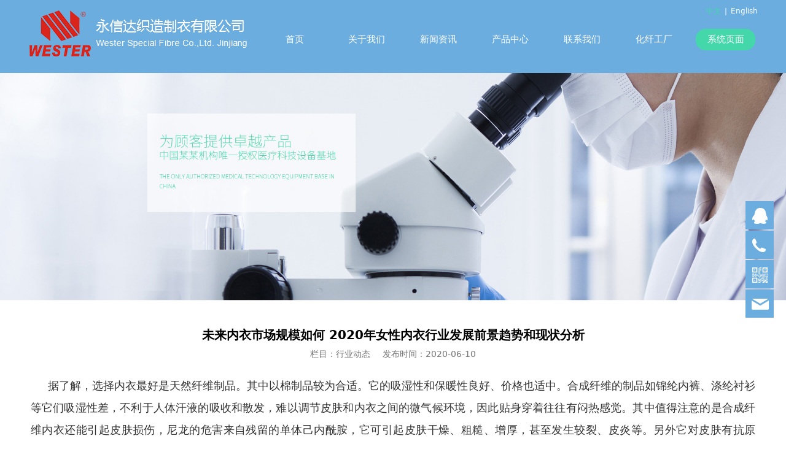

--- FILE ---
content_type: text/html; charset=UTF-8
request_url: http://www.wester-ks.com/article-33007-34810.html
body_size: 10691
content:
<!DOCTYPE HTML>
<html>
<head>
<title>晋江市永信达织造制衣有限公司</title>
<meta charset="utf-8">
<meta http-equiv="X-UA-Compatible" content="IE=edge">
<meta name="viewport" content="width=device-width, initial-scale=1">
<meta content="yes" name="apple-mobile-web-app-capable">
<meta content="yes" name="apple-touch-fullscreen">
<meta content="永信达织造" name="keywords">
<meta content="晋江市永信达织造制衣有限公司创办于1989年，占地7万多平方米，是一家专业从事内衣织带研发、设计、生产和销售的外商独资企业。公司引进专业技术人员，配备完善的检测化验设备，建立起了一套科学现代化管理体系，月产量可达4000万米。
我们通过了ISO9001：2008国际质量认证体系，并获得了Oeko-Tex Standard 100证书。公司秉承“品质第一，诚信务实，合作共赢”的经营理念，一如既往地为广大客户提供优质的产品和服务。" name="description">
<meta content="initial-scale=1.0, minimum-scale=1.0, maximum-scale=2.0, user-scalable=no, width=device-width" name="viewport" />
<meta name="author" content="厦门三五互联信息有限公司,https://www.35.com/">
<link rel="icon" href="/favicon.ico" type="image/x-icon" /><link rel="stylesheet" href="/template/css/fontawesome/css/font-awesome.css">
<link rel="stylesheet" href="/template/css/global.css">
<link rel="stylesheet" href="/template/css/widget.css">
<link rel="stylesheet" href="/template/css/variousComponents.css">
<link rel="stylesheet" href="/template/css/images.css">
<link rel="stylesheet" href="/template/74/css/theme.css">
<link rel="stylesheet" href="/template/74/css/color_0.css">
<script src="/template/js/jquery-3.6.0.min.js"></script>
<!--[if !IE]><!-->
<script src="/template/js/base.js"></script>
<!--<![endif]-->
<!--[if gte IE 9]>
<script src="/template/js/base.js"></script>
<![endif]-->
<!--[if lt IE 9]>
      <link rel="stylesheet" href="/template/74/css/fontawesome/css/font-awesome-ie7.min.css">
      <script src="/template/js/selectivizr.js"></script>
      <script src="//cdn.bootcss.com/html5shiv/3.7.2/html5shiv.min.js"></script>
      <script src="//cdn.bootcss.com/respond.js/1.4.2/respond.min.js"></script>
      <script src="//cdn.bootcss.com/modernizr/2.8.2/modernizr.min.js"></script>
    <![endif]-->
<link href="/public/naples/plugins/lightbox/css/lightbox.min.css" rel="stylesheet">
<link rel="stylesheet" href="/template/banner/css/swiper.min.css">
<script src="/template/banner/js/swiper.min.js"></script> <script src="/template/js/jquery.SuperSlide.js"></script>
<script src="/template/js/common.js?1"></script>
<script src="/template/74/js/theme.js"></script>
<!-- feib -->
<script type="text/javascript" src="/public/naples/plugins/layer/layer.js"></script>
<script type="text/javascript" src="/forum/language.js?lanno=cn&_csrf=db1cOWkxyZb%2FAfFuuoezdFMvA6chiyX825Pl3oQ8meu4mFgzOr27cuqI54x2lRJ4ziD5YkC1za%2FiZNHmUA"></script>
<script type="text/javascript" src="/forum/ajax-url.js?lanno=cn&_csrf=db1cOWkxyZb%2FAfFuuoezdFMvA6chiyX825Pl3oQ8meu4mFgzOr27cuqI54x2lRJ4ziD5YkC1za%2FiZNHmUA"></script>
<!-- plugins -->
<script type="text/javascript" src="/public/naples/plugins/jQuery.formsValidation.js"></script>
<script type="text/javascript" src="/public/naples/plugins/jQuery.nodeCommon.js"></script>
<script type="text/javascript" src="/public/naples/plugins/extend.js"></script>
<link rel="stylesheet" href="/template/css/animate.min.css">
<script src="/template/js/animate.min.js"></script> 
<script type="text/javascript" src="/template/js/components.js"></script>
<script type="text/javascript" src="/public/naples/js/jquery.menu_style.js"></script>
<script type="text/javascript" src="/public/naples/js/jquery.init.js"></script>
<link rel="stylesheet" href="/template/css/jquery.mCustomScrollbar.css">
<script src="/template/js/jquery.mCustomScrollbar.concat.min.js"></script>
<script type="text/javascript">
$(function(){
    dataAnimate();
    (function($,lanno){
        if(lanno === "" || lanno === "default"){
            return '';
        }

        $(".w-languege").each(function(){
            $(this).find("a").each(function(){
                if($(this).data("lanno") === lanno){
                    $(this).addClass("cur");
                }else{
                    if($(this).hasClass("cur")){
                        $(this).removeClass("cur");
                    }
                }
            });
        });
        
        $('.w-languege-dropDown').each(function(){
            let lanTitle = $(this).find('.select-lang .cur').html();
            $(this).find('.cur-lang span').html(lanTitle);
        });

    })(jQuery,"cn");
});
</script>
<style type="text/css">
.w-logo-img img {
    max-height: 150px;
    max-width: 140%;
}
</style>

<script>
(function(){
    var bp = document.createElement('script');
    var curProtocol = window.location.protocol.split(':')[0];
    if (curProtocol === 'https') {
        bp.src = 'https://zz.bdstatic.com/linksubmit/push.js';        
    }
    else {
        bp.src = 'http://push.zhanzhang.baidu.com/push.js';
    }
    var s = document.getElementsByTagName("script")[0];
    s.parentNode.insertBefore(bp, s);
})();
</script></head>
<body>
<script>var page = {pageId:33007};</script>
<div class="height0"><audio autoplay="autoplay" loop="loop" src="/home/d/a/ty10k8/resource/2022/02/15/620b5d932c8a1.doc"></audio></div><script type="text/javascript">
$(function(){
   document.addEventListener('DOMContentLoaded', function () {
    function audioAutoPlay() {
        var audio = document.getElementsByTagName('audio');
            audio[0].play();
        document.addEventListener("WeixinJSBridgeReady", function () {
            audio[0].play();
        }, false);
    }
    audioAutoPlay();
  });
  document.addEventListener('touchstart', function () {
      function audioAutoPlay() {
          var audio = document.getElementsByTagName('audio');
              audio[0].play();
      }
      audioAutoPlay();
  });
})
</script><script>var pages = [{"id":"2763","name":"\u9996\u9875","url":"\/index.html"},{"id":"2768","name":"\u5728\u7ebf\u7559\u8a00","url":"\/page-2768.html"},{"id":"2812","name":"\u516c\u53f8\u7b80\u4ecb","url":"\/page-2812.html"},{"id":"2767","name":"\u5173\u4e8e\u6211\u4eec","url":"\/page-2767.html"},{"id":"2788","name":"\u4eba\u624d\u62db\u8058","url":"\/page-2788.html"},{"id":"2813","name":"\u4f01\u4e1a\u8363\u8a89","url":"\/page-2813.html"},{"id":"2764","name":"\u65b0\u95fb\u8d44\u8baf","url":"\/list-2764.html"},{"id":"2814","name":"\u529e\u516c\u73af\u5883","url":"\/page-2814.html"},{"id":"2817","name":"\u7814\u53d1\u4e2d\u5fc3","url":"\/page-2817.html"},{"id":"2765","name":"\u4ea7\u54c1\u4e2d\u5fc3","url":"\/cate-2765.html"},{"id":"2816","name":"\u751f\u4ea7\u8f66\u95f4","url":"\/page-2816.html"},{"id":"2766","name":"\u8054\u7cfb\u6211\u4eec","url":"\/page-2766.html"},{"id":"4946","name":"\u5316\u7ea4\u5de5\u5382","url":"\/page-4946.html"},{"id":"2815","name":"\u8d28\u91cf\u63a7\u5236","url":"\/page-2815.html"},{"id":"3159","name":"\u7262\u5ea6\u68c0\u6d4b","url":"\/page-3159.html"},{"id":"33007","name":"\u7cfb\u7edf\u9875\u9762","url":"\/list-33007.html"},{"id":"2787","name":"\u73af\u5883\u4fdd\u62a4","url":"\/page-2787.html"}];
var currentTheme = 74;var isSubmenuShow = 1;;</script>
<div class="body">
    <div class="w-container w-header w-header-common">
        <div class="row clearfix">
            <div class="mobile-nav-toggle"><i class="fa fa-navicon fa-2x"></i></div>
            <div class="nav_right_mask"></div>
            <div class="row_top clearfix">
                <div class="column column4">
                    <div class="col-logo"> 
                        <div class="w-logo">
    
    <a  href="/index.html"  class="w-logo-img"  > <img src="/home/d/a/ty10k8/resource/2017/03/15/58c90ddf79d69.png"/> </a>
</div> 
                    </div>
                </div>
                <div class="column column8 clearfix"> 
                    <div class="topLogBox">
                        <div class="topLogBox-in">
                           <div class="clearfix">
                                <div class="w-languege"><a href="/index.html" data-lanno="cn" title="中文">中文</a><span>|</span><a data-lanno="en" href="/en/index.html" title="English">English</a></div>   
                                 
                                   
                                 
                            </div>
                        </div>
                    </div>
                    <div class="w-nav w-nav1 g-active-add"><div class="w-nav-in"><ul class="nav_inner clearfix" id="g-web-ul-menu" style="display:none;"><li  data-menuid="2763"><a href = "/index.html" data-action = "2763" >首页</a><i class="nav_simpline_cur"></i></li><li data-menuid="2767"><div class="li-parent-div li-parentOne-div"><a href = "/page-2767.html" data-action = "2767" >关于我们<i class="fa fa-plus"></i></a></div><i class="nav_simpline_cur"></i><div class="submenu"><div class="back-div"><i class="fa fa-angle-left"></i><span>返回</span></div><ul><li  data-menuid="2812"><a href = "/page-2812.html" data-action = "2812" >公司简介</a></li><li  data-menuid="2813"><a href = "/page-2813.html" data-action = "2813" >企业荣誉</a></li><li  data-menuid="2814"><a href = "/page-2814.html" data-action = "2814" >办公环境</a></li><li  data-menuid="2817"><a href = "/page-2817.html" data-action = "2817" >研发中心</a></li><li  data-menuid="2816"><a href = "/page-2816.html" data-action = "2816" >生产车间</a></li><li  data-menuid="2815"><a href = "/page-2815.html" data-action = "2815" >质量控制</a></li><li  data-menuid="3159"><a href = "/page-3159.html" data-action = "3159" >牢度检测</a></li><li  data-menuid="2787"><a href = "/page-2787.html" data-action = "2787" >环境保护</a></li></ul></div></li><li data-menuid="2764"><div class="li-parent-div li-parentOne-div"><a href = "/list-2764.html" data-action = "2764" >新闻资讯<i class="fa fa-plus"></i></a></div><i class="nav_simpline_cur"></i><div class="submenu"><div class="back-div"><i class="fa fa-angle-left"></i><span>返回</span></div><ul><li><a href = "/list-2764-3334.html" data-cateType = "2" >公司新闻</a></li><li><a href = "/list-2764-3335.html" data-cateType = "2" >行业动态</a></li></ul></div></li><li data-menuid="2765"><div class="li-parent-div li-parentOne-div"><a href = "/cate-2765.html" data-action = "2765" >产品中心<i class="fa fa-plus"></i></a></div><i class="nav_simpline_cur"></i><div class="submenu"><div class="back-div"><i class="fa fa-angle-left"></i><span>返回</span></div><ul><li><a href = "/cate-2765-3341.html" data-cateType = "1" >裤头带</a></li><li><a href = "/cate-2765-3337.html" data-cateType = "1" >梭织带</a></li><li><a href = "/cate-2765-3338.html" data-cateType = "1" >提花带</a></li><li><a href = "/cate-2765-3361.html" data-cateType = "1" >针织带</a></li><li><a href = "/cate-2765-3339.html" data-cateType = "1" >芽边带</a></li><li><a href = "/cate-2765-3340.html" data-cateType = "1" >包边带</a></li><li><a href = "/cate-2765-3499.html" data-cateType = "1" >平面带</a></li><li><a href = "/cate-2765-3342.html" data-cateType = "1" >滴胶印花带</a></li></ul></div></li><li data-menuid="2766"><div class="li-parent-div li-parentOne-div"><a href = "/page-2766.html" data-action = "2766" >联系我们<i class="fa fa-plus"></i></a></div><i class="nav_simpline_cur"></i><div class="submenu"><div class="back-div"><i class="fa fa-angle-left"></i><span>返回</span></div><ul><li  data-menuid="2768"><a href = "/page-2768.html" data-action = "2768" >在线留言</a></li><li  data-menuid="2788"><a href = "/page-2788.html" data-action = "2788" >人才招聘</a></li></ul></div></li><li data-menuid="4946"><a href = "http://wester-ks.com.cn/index.html" data-action = "4946" target = "_blank">化纤工厂</a><i class="nav_simpline_cur"></i></li><li data-menuid="33007"><div class="li-parent-div li-parentOne-div"><a href = "/list-33007.html" data-action = "33007" >系统页面<i class="fa fa-plus"></i></a></div><i class="nav_simpline_cur"></i><div class="submenu"><div class="back-div"><i class="fa fa-angle-left"></i><span>返回</span></div><ul><li><a href = "/list-33007-3334.html" data-cateType = "2" >公司新闻</a></li><li><a href = "/list-33007-3335.html" data-cateType = "2" >行业动态</a></li></ul></div></li><div class="nav_moveBox"></div></ul></div></div><script type="text/javascript">
    (function($){
        if($(".g-active-add").length > 0){
            var joinMenu = ["33007"];
            for(var i in joinMenu){
                $(".g-active-add li").each(function(key){
                    if($(this).data("menuid") == joinMenu[i]){
                        $(this).addClass("active");
                    }
                });
                $(".navSubX li").each(function(key){
                    if($(this).data("menuid") == joinMenu[i]){
                        $(this).addClass("active");
                    }
                });
            }
        }
    })(jQuery);
</script>                </div>
            </div>
            <div class="col-right clearfix"> 
                <div class="w-nav g-active-add"><div class="w-nav-in"><ul class="nav_inner clearfix"><li  data-menuid="2763"><a href = "/index.html" data-action = "2763" >首页</a><i class="nav_simpline_cur"></i></li><li data-menuid="2767"><div class="li-parent-div li-parentOne-div"><a href = "/page-2767.html" data-action = "2767" >关于我们<i class="fa fa-plus"></i></a></div><i class="nav_simpline_cur"></i><div class="submenu"><div class="back-div"><i class="fa fa-angle-left"></i><span>返回</span></div><ul><li  data-menuid="2812"><a href = "/page-2812.html" data-action = "2812" >公司简介</a></li><li  data-menuid="2813"><a href = "/page-2813.html" data-action = "2813" >企业荣誉</a></li><li  data-menuid="2814"><a href = "/page-2814.html" data-action = "2814" >办公环境</a></li><li  data-menuid="2817"><a href = "/page-2817.html" data-action = "2817" >研发中心</a></li><li  data-menuid="2816"><a href = "/page-2816.html" data-action = "2816" >生产车间</a></li><li  data-menuid="2815"><a href = "/page-2815.html" data-action = "2815" >质量控制</a></li><li  data-menuid="3159"><a href = "/page-3159.html" data-action = "3159" >牢度检测</a></li><li  data-menuid="2787"><a href = "/page-2787.html" data-action = "2787" >环境保护</a></li></ul></div></li><li data-menuid="2764"><div class="li-parent-div li-parentOne-div"><a href = "/list-2764.html" data-action = "2764" >新闻资讯<i class="fa fa-plus"></i></a></div><i class="nav_simpline_cur"></i><div class="submenu"><div class="back-div"><i class="fa fa-angle-left"></i><span>返回</span></div><ul><li><a href = "/list-2764-3334.html" data-cateType = "2" >公司新闻</a></li><li><a href = "/list-2764-3335.html" data-cateType = "2" >行业动态</a></li></ul></div></li><li data-menuid="2765"><div class="li-parent-div li-parentOne-div"><a href = "/cate-2765.html" data-action = "2765" >产品中心<i class="fa fa-plus"></i></a></div><i class="nav_simpline_cur"></i><div class="submenu"><div class="back-div"><i class="fa fa-angle-left"></i><span>返回</span></div><ul><li><a href = "/cate-2765-3341.html" data-cateType = "1" >裤头带</a></li><li><a href = "/cate-2765-3337.html" data-cateType = "1" >梭织带</a></li><li><a href = "/cate-2765-3338.html" data-cateType = "1" >提花带</a></li><li><a href = "/cate-2765-3361.html" data-cateType = "1" >针织带</a></li><li><a href = "/cate-2765-3339.html" data-cateType = "1" >芽边带</a></li><li><a href = "/cate-2765-3340.html" data-cateType = "1" >包边带</a></li><li><a href = "/cate-2765-3499.html" data-cateType = "1" >平面带</a></li><li><a href = "/cate-2765-3342.html" data-cateType = "1" >滴胶印花带</a></li></ul></div></li><li data-menuid="2766"><div class="li-parent-div li-parentOne-div"><a href = "/page-2766.html" data-action = "2766" >联系我们<i class="fa fa-plus"></i></a></div><i class="nav_simpline_cur"></i><div class="submenu"><div class="back-div"><i class="fa fa-angle-left"></i><span>返回</span></div><ul><li  data-menuid="2768"><a href = "/page-2768.html" data-action = "2768" >在线留言</a></li><li  data-menuid="2788"><a href = "/page-2788.html" data-action = "2788" >人才招聘</a></li></ul></div></li><li data-menuid="4946"><a href = "http://wester-ks.com.cn/index.html" data-action = "4946" target = "_blank">化纤工厂</a><i class="nav_simpline_cur"></i></li><li data-menuid="33007"><div class="li-parent-div li-parentOne-div"><a href = "/list-33007.html" data-action = "33007" >系统页面<i class="fa fa-plus"></i></a></div><i class="nav_simpline_cur"></i><div class="submenu"><div class="back-div"><i class="fa fa-angle-left"></i><span>返回</span></div><ul><li><a href = "/list-33007-3334.html" data-cateType = "2" >公司新闻</a></li><li><a href = "/list-33007-3335.html" data-cateType = "2" >行业动态</a></li></ul></div></li><div class="nav_moveBox"></div></ul></div></div><script type="text/javascript">
    (function($){
        if($(".g-active-add").length > 0){
            var joinMenu = ["33007"];
            for(var i in joinMenu){
                $(".g-active-add li").each(function(key){
                    if($(this).data("menuid") == joinMenu[i]){
                        $(this).addClass("active");
                    }
                });
                $(".navSubX li").each(function(key){
                    if($(this).data("menuid") == joinMenu[i]){
                        $(this).addClass("active");
                    }
                });
            }
        }
    })(jQuery);
</script> 
            </div>
        </div>
    </div>
    <section class="w-container bannerBox ">
        <div class="banner">
        <a href="javascript:void(0);" target="_self">
            <img src="/template/74/images/banner.jpg" alt="" title="" style=""/>
        </a>
    </div>
</section>    
    <div class="w-container w-main">
        <div class="row"> 
            <div class="wrap-content-in w-system w-productcom">
    <div class="w-system-in"> 
        <!--新闻详情-->
        <div class="newsDetail">
            <div class="newsDetail-in">
                <h1 class="newsTitle ">未来内衣市场规模如何 2020年女性内衣行业发展前景趋势和现状分析</h1>
                <div class="newsST">
                                            <span class="newsSec">栏目：行业动态</span>
                                        <span class="newsTime" >发布时间：2020-06-10</span>
                                                                            </div>
                                <div class="newsSummary">未来内衣市场规模如何 2020年女性内衣行业发展前景趋势和现状分析</div>
                <div class="newsContent">
                    <div class="newsContent-in">
                        <p style="margin-top:0;margin-right:0;margin-bottom:0;margin-left:0;text-indent:28px;padding:0 0 0 0 ;background:rgb(255,255,255)"><span style="font-family: 微软雅黑;color: rgb(51, 51, 51);letter-spacing: 0;font-size: 18px"><span style="font-family:微软雅黑">据了解，选择内衣最好是天然纤维制品。其中以棉制品较为合适。它的吸湿性和保暖性良好、价格也适中。合成纤维的制品如锦纶内裤、涤纶衬衫等它们吸湿性差，不利于人体汗液的吸收和散发，难以调节皮肤和内衣之间的微气候环境，因此贴身穿着往往有闷热感觉。其中值得注意的是合成纤维内衣还能引起皮肤损伤，尼龙的危害来自残留的单体己内酰胺，它可引起皮肤干燥、粗糙、增厚，甚至发生较裂、皮炎等。另外它对皮肤有抗原性，从而引起过敏反应。</span></span></p><p style="margin-top:0;margin-right:0;margin-bottom:0;margin-left:0;text-indent:28px;padding:0 0 0 0 ;background:rgb(255,255,255)"><strong><span style="font-family: 微软雅黑;color: rgb(51, 51, 51);letter-spacing: 0;font-size: 18px"><span style="font-family:微软雅黑">未来</span></span></strong><a href="http://www.chinairn.com/report/20200426/104010641.html?id=1751132&name=liumingyue"><span style="font-family: 微软雅黑;color: rgb(229, 51, 51);letter-spacing: 0;font-size: 18px"><span style="font-family:微软雅黑">内衣</span></span></a><strong><span style="font-family: 微软雅黑;color: rgb(51, 51, 51);letter-spacing: 0;font-size: 18px"><span style="font-family:微软雅黑">市场规模如何</span></span></strong></p><p style="margin-top:0;margin-right:0;margin-bottom:0;margin-left:0;text-indent:28px;padding:0 0 0 0 ;background:rgb(255,255,255)"><span style="font-family: 微软雅黑;color: rgb(51, 51, 51);letter-spacing: 0;font-size: 18px"><span style="font-family:微软雅黑">目前，我国内衣年销售额在</span>1000亿以上，且每年以近20%的速度在增长。内衣产业的生产企业近万家，主要集中在珠三角、长三角等产业聚集区域，已成为全球内衣产业增长最快的地区之一。内衣行业是服装界的“最后一块蛋糕”不是浪得虚名。</span></p><p style="margin-top:0;margin-right:0;margin-bottom:0;margin-left:0;text-indent:28px;padding:0 0 0 0 ;background:rgb(255,255,255)"><strong><span style="font-family: 微软雅黑;color: rgb(51, 51, 51);letter-spacing: 0;font-size: 18px"><span style="font-family:微软雅黑">根据中研普华研究院《</span></span></strong><a href="http://www.chinairn.com/report/20200426/104010641.html?id=1751132&name=liumingyue"><span style="font-family: 微软雅黑;color: rgb(229, 51, 51);letter-spacing: 0;font-size: 18px">2020-2025年女性内衣市场发展现状调查及供需格局分析预测报告</span></a><strong><span style="font-family: 微软雅黑;color: rgb(229, 51, 51);letter-spacing: 0;font-size: 18px"><span style="font-family:微软雅黑">》</span></span></strong><strong><span style="font-family: 微软雅黑;color: rgb(51, 51, 51);letter-spacing: 0;font-size: 18px"><span style="font-family:微软雅黑">显示：</span></span></strong></p><p style="margin-top:0;margin-right:0;margin-bottom:0;margin-left:0;text-indent:28px;padding:0 0 0 0 ;background:rgb(255,255,255)"><strong><span style="font-family: 微软雅黑;color: rgb(51, 51, 51);letter-spacing: 0;font-size: 18px">2020年</span></strong><a href="http://www.chinairn.com/report/20200426/104010641.html?id=1751132&name=liumingyue"><span style="font-family: 微软雅黑;color: rgb(229, 51, 51);letter-spacing: 0;font-size: 18px"><span style="font-family:微软雅黑">女性内衣</span></span></a><strong><span style="font-family: 微软雅黑;color: rgb(51, 51, 51);letter-spacing: 0;font-size: 18px"><span style="font-family:微软雅黑">行业发展前景趋势和现状分析</span></span></strong></p><p style="margin-top:0;margin-right:0;margin-bottom:0;margin-left:0;text-indent:28px;padding:0 0 0 0 ;background:rgb(255,255,255)"><span style="font-family: 微软雅黑;color: rgb(51, 51, 51);letter-spacing: 0;font-size: 18px"><span style="font-family:微软雅黑">据资料显示，内衣行业被业内人士看作是有着高成长性的行业。在西方，内衣消费占服饰消费的比例相当大。例如，法国为</span>22%，每年法国妇女用于内衣的消费的金额约为17亿欧元。英国女士每人每年有112欧元花在内衣上。而中国女性在内衣消费方面的支出大约只有200亿元人民币，仅占衣着消费的5%。比较以上统计数字可以看出，中国内衣行业市场的未来发展空间巨大。</span></p><p style="margin-top:0;margin-right:0;margin-bottom:0;margin-left:0;text-indent:28px;padding:0 0 0 0 ;background:rgb(255,255,255)"><span style="font-family: 微软雅黑;color: rgb(51, 51, 51);letter-spacing: 0;font-size: 18px"><span style="font-family:微软雅黑">这不仅仅内衣行业的头条新闻，也是全中国的头条新闻，甚至也是全世界的头条新闻。两个世界经济最大的国家，发生了贸易战，影响是全行业、全中国、全球性的。中国是世界最大的内衣制造出口国，贸易战首先对内衣外销影响巨大，显然属于负面。</span></span></p><p style="margin-top:0;margin-right:0;margin-bottom:0;margin-left:0;text-indent:28px;padding:0 0 0 0 ;background:rgb(255,255,255)"><span style="font-family: 微软雅黑;color: rgb(51, 51, 51);letter-spacing: 0;font-size: 18px"><span style="font-family:微软雅黑">中美正在进行第二轮谈判，我们期待出现好的结果。应对贸易战，国家层面会出现人民币贬值，来促进出口。企业层面，纷纷接船出海，到越南、缅甸、斯里兰卡、印度尼西亚等国投资建厂，绕过贸易战。健盛集团、黛丽斯、维珍妮、超盈、艾诗塔、布迪设计等诸多内衣企业已经在国外布局。内销也会受到一定的传导影响。而美国内衣品牌到中国销售的影响有多大，还待观察。</span></span></p><p style="margin-top:0;margin-right:0;margin-bottom:0;margin-left:0;text-indent:28px;padding:0 0 0 0 ;background:rgb(255,255,255)"><strong><span style="font-family: 微软雅黑;color: rgb(51, 51, 51);letter-spacing: 0;font-size: 18px"><span style="font-family:微软雅黑">女士内衣市场销量占比情况分析</span></span></strong></p><p style="margin-top:0;margin-right:0;margin-bottom:0;margin-left:0;text-indent:28px;padding:0 0 0 0 ;background:rgb(255,255,255)"><span style="font-family: 微软雅黑;color: rgb(51, 51, 51);letter-spacing: 0;font-size: 18px"><span style="font-family:微软雅黑">不同罩杯款式文胸销量占比<img src="/home/d/a/ty10k8/resource/2020/06/10/5ee0865340009.png" title="5ee0865340009.png" alt="image.png"/></span></span></p><p style="margin-top:0;margin-right:0;margin-bottom:0;margin-left:0;text-indent:0;padding:0 0 0 0 ;text-align:center;background:rgb(255,255,255)"><br/></p><p style="margin-top:0;margin-right:0;margin-bottom:0;margin-left:0;text-indent:28px;padding:0 0 0 0 ;background:rgb(255,255,255)"><span style="font-family: 微软雅黑;color: rgb(51, 51, 51);letter-spacing: 0;font-size: 18px"><span style="font-family:微软雅黑">数据来源：公开数据</span></span></p><p style="margin-top:0;margin-right:0;margin-bottom:0;margin-left:0;text-indent:28px;padding:0 0 0 0 ;background:rgb(255,255,255)"><span style="font-family: 微软雅黑;color: rgb(51, 51, 51);letter-spacing: 0;font-size: 18px"><span style="font-family:微软雅黑">有无钢圈内衣市场销量占比</span></span></p><p style="margin: 0px; text-indent: 0px; padding: 0px; background: rgb(255, 255, 255);"><span style="font-family: 微软雅黑;color: rgb(51, 51, 51);letter-spacing: 0;font-size: 18px">&nbsp;<img src="/home/d/a/ty10k8/resource/2020/06/10/5ee085155cfc7.jpg"/><br/><br/></span><span style="font-family: 微软雅黑; color: rgb(51, 51, 51); font-size: 18px; letter-spacing: 0px; text-indent: 28px;">数据来源：公开数据</span></p><p style="margin-top:0;margin-right:0;margin-bottom:0;margin-left:0;text-indent:28px;padding:0 0 0 0 ;background:rgb(255,255,255)"><strong><span style="font-family: 微软雅黑;color: rgb(51, 51, 51);letter-spacing: 0;font-size: 18px"><span style="font-family:微软雅黑">我国</span></span></strong><a href="http://www.chinairn.com/report/20200426/104010641.html?id=1751132&name=liumingyue"><span style="font-family: 微软雅黑;color: rgb(229, 51, 51);letter-spacing: 0;font-size: 18px"><span style="font-family:微软雅黑">女士内衣</span></span></a><strong><span style="font-family: 微软雅黑;color: rgb(51, 51, 51);letter-spacing: 0;font-size: 18px"><span style="font-family:微软雅黑">行业发展趋势</span></span></strong></p><p style="margin-top:0;margin-right:0;margin-bottom:0;margin-left:0;text-indent:28px;padding:0 0 0 0 ;background:rgb(255,255,255)"><span style="font-family: 微软雅黑;color: rgb(51, 51, 51);letter-spacing: 0;font-size: 18px"><span style="font-family:微软雅黑">在不少传统内衣人眼中，内衣无非就是文胸、睡衣、保暖三大项。其实不然，就女士内衣，就可以将其细分成</span>n类，虽然有点夸大，却不为过。在女士内衣市场领域，其适龄人群非常庞大，根据相关数据显示，中国人口结构中，女性人口超过 6.5 亿人。就内衣的穿着适龄人群看，10-15 岁的少女已经开始穿戴内衣，年龄在 60 岁以上的老年人多数也需穿戴内衣，因此在年龄分层阶段，内衣的品类也是分层的，每个年龄层的所对应的不同的内衣。根据年龄层，可以将内衣分为少女内衣、成熟女性的功能性内衣及老年内衣，这就是细分市场的其中之一。</span></p><p style="margin-top:0;margin-right:0;margin-bottom:0;margin-left:0;text-indent:28px;padding:0 0 0 0 ;background:rgb(255,255,255)"><span style="font-family: 微软雅黑;color: rgb(51, 51, 51);letter-spacing: 0;font-size: 18px"><span style="font-family:微软雅黑">从中国的消费群体来说，青少年人这些年来已经发展成为占人口的大部分群体，对于少女型的消费者来说，因为人口众多，所以市场的需求是非常大的。根据一些资料显示，一些品牌在进入市场时，曾针对国内少女群体的消费习性做过调查，发现国内少女开始穿胸罩的年龄，这些年逐渐趋于年轻化，因为生活水平的提高，少女现在的身高都比原来的提高许多，身体发育也早一些。</span></span></p><p style="margin-top:0;margin-right:0;margin-bottom:0;margin-left:0;text-indent:28px;padding:0 0 0 0 ;background:rgb(255,255,255)"><span style="font-family: 微软雅黑;color: rgb(51, 51, 51);letter-spacing: 0;font-size: 18px">2012-2018年中国女士内衣市场复合增长率为8.1%，2018年中国女士内衣市场零售额约为1613亿元，同比增长7.2%。</span></p><p style="margin-top:0;margin-right:0;margin-bottom:0;margin-left:0;text-indent:28px;padding:0 0 0 0 ;background:rgb(255,255,255)"><a href="http://www.chinairn.com/report/20200426/104010641.html?id=1751132&name=liumingyue"><span style="font-family: 微软雅黑;color: rgb(229, 51, 51);letter-spacing: 0;font-size: 18px"><span style="font-family:微软雅黑">女性内衣</span></span></a><span style="font-family: 微软雅黑;color: rgb(51, 51, 51);letter-spacing: 0;font-size: 18px"><span style="font-family:微软雅黑">行业研究报告旨在从国家经济和产业发展的战略入手，分析女性</span></span><a href="http://www.chinairn.com/report/20200426/104010641.html?id=1751132&name=liumingyue"><span style="font-family: 微软雅黑;color: rgb(229, 51, 51);letter-spacing: 0;font-size: 18px"><span style="font-family:微软雅黑">内衣</span></span></a><span style="font-family: 微软雅黑;color: rgb(51, 51, 51);letter-spacing: 0;font-size: 18px"><span style="font-family:微软雅黑">未来的政策走向和监管体制的发展趋势，挖掘女性内衣行业的市场潜力，基于重点细分市场领域的深度研究，提供对产业规模、产业结构、区域结构、市场竞争、产业盈利水平等多个角度市场变化的生动描绘，清晰发展方向。</span></span></p><p><br/></p>                    </div>
                </div>
                                <div class="news-others">
                    <div class="pre-next" >
                        <div class="news-prev">
                            上一篇：
                                                            <a href="/article-33007-26605.html">永和镇与永信达开展政企联合应急救援演练</a>
                                                    </div>
                        <div class="news-next">
                            下一篇：
                                                            <a href="/article-33007-26602.html">预告：把握不准2018内衣设计流行趋势？全球最顶尖的趋势预测机构WGSN为你揭晓！</a>
                                                    </div>
                    </div>
                                    </div>
            </div>
                    </div>
    </div>
    <!--新闻详情 end--> 
</div>
<input type="hidden" name="article-id" value="34810"/> 
        </div>
    </div>
    <div class="w-container w-footer">
        <div class="w-footer-section "  id="section-122283"><div class="w-footer-in" ><div class="foot-mask" ></div><div class="w-foot-content  " data-id="122283" data-type="31"><div class="li-div" data-comunique="63df0c2382289eae7f356380dd99e59e">
    <div class="w-space space-b noChoose"  style="height:25px;">
        <div class="stretch-b"></div>
    </div>
</div><div class="li-div col-li-div" data-id="32479" data-type="1"><div class="col-table"><table class="div-table div-table-first" width="100%" cellspacing="0" data-pid="122283" cellpadding="0" border="0"><tbody><tr><td class="td-w" width="33.333333333333336%"><div class="div-padding"><div class="li-div" data-comunique="1c821ca9b392bbc77c3617321c3efc5d">
    <div class="not-animated w-text" data-animate="fadeInUp" style="">
        <div><p style="font-size:110%;">联系我们/CONTACT US</p></div>    </div>
</div><div class="li-div" data-comunique="7a73d7028f7f975d530cc96c9e98df31">
    <div class="w-space space-b noChoose"  style="height:20px;">
        <div class="stretch-b"></div>
    </div>
</div><div class="li-div" data-comunique="8997b714c49de426817f3238c4b9e97d">
    <div class="not-animated w-text" data-animate="fadeInUp" style="">
        <p><img src="http://ty10k8.r21.35.com/home/d/a/ty10k8/resource/2017/01/06/586f37657f9e5.png" alt="电话" style="height:1.4em; width:1.4em; margin-right:0.5em;"/><span style="font-family: 微软雅黑, &#39;Microsoft YaHei&#39;; font-size: 14px;">联系电话：<span style="font-family: 微软雅黑, &#39;Microsoft YaHei&#39;; font-size: 14px; white-space: normal;">0595-88022331 88022699</span></span></p><p><img src="http://ty10k8.r21.35.com/home/d/a/ty10k8/resource/2017/01/06/586f3773f05b4.png" alt="传真" style="height:1.4em; width:1.4em; margin-right:0.5em;"/><span style="font-family: 微软雅黑, &#39;Microsoft YaHei&#39;; font-size: 14px;">公司传真：<span style="white-space: normal; font-size: 14px; font-family: 微软雅黑, &#39;Microsoft YaHei&#39;;">0595-88022827</span><span style="white-space: normal; font-size: 14px; font-family: 微软雅黑, &#39;Microsoft YaHei&#39;;">&nbsp;88028807</span></span></p><p><img src="http://ty10k8.r21.35.com/home/d/a/ty10k8/resource/2017/01/06/586f37995ef02.png" alt="邮箱" style="height:1.4em; width:1.4em; margin-right:0.5em;"/><span style="font-family: 微软雅黑, &#39;Microsoft YaHei&#39;; font-size: 14px;">企业邮箱：</span><span style="font-size: 14px; font-family: 微软雅黑, &#39;Microsoft YaHei&#39;; text-decoration: none;">westerks@wester-ks.com.cn</span></p><p><img src="http://ty10k8.r21.35.com/home/d/a/ty10k8/resource/2017/01/06/586f37a412d58.png" alt="邮箱" style="height:1.4em; width:1.4em; margin-right:0.5em;"/><span style="font-family: 微软雅黑, &#39;Microsoft YaHei&#39;; font-size: 14px;">公司地址：<span style="font-family: 微软雅黑, &#39;Microsoft YaHei&#39;; font-size: 14px; white-space: normal;">福建省晋江市永和镇山前工业区永信达路</span></span></p><p><span style="font-family: 微软雅黑, &#39;Microsoft YaHei&#39;; font-size: 14px;"><span style="font-family: 微软雅黑, &#39;Microsoft YaHei&#39;; font-size: 14px; white-space: normal;"></span></span><br/></p>    </div>
</div></div></td><td class="td-w" width="33.333333333333336%"><div class="div-padding"><div class="li-div" data-comunique="5a1de20d152bb27bc0bdd0701371a3ce">
    <div class="not-animated w-text" data-animate="fadeInUp" style="">
        <div><p style="font-size:120%; font-weight:bold;">关注我们</p></div>    </div>
</div><div class="li-div" data-comunique="d92d82d59c67e48d58bbb90572ab44f7">
    <div class="not-animated w-social" data-animate="fadeInUp" style="padding-bottom:10px;">
        <div class="w-social-in">
                                                <a class="social-item social-tenxun" target="_blank" href="javascript:void(0);">
                        <i class="icon-social icon-social-tenxun"></i>
                    </a>
                                    <a class="social-item social-xinlang" target="_blank" href="javascript:void(0);">
                        <i class="icon-social icon-social-xinlang"></i>
                    </a>
                                    <a class="social-item social-zhihu" target="_blank" href="javascript:void(0);">
                        <i class="icon-social icon-social-zhihu"></i>
                    </a>
                                    </div>
    </div>
</div><div class="li-div col-li-div" data-id="32486" data-type="1"><div class="col-table"><table class="div-table" width="100%" cellspacing="0" data-pid="32479" cellpadding="0" border="0"><tbody><tr><td class="td-w" width="29.375%"><div class="div-padding"><div class="li-div" data-comunique="a1decf3c7c65658aa006c70f14055c7a" id="image-a1decf3c7c65658aa006c70f14055c7a">
    <div class="not-animated w-simImg" data-animate="fadeInUp" style="cursor:pointer;text-align:center;">
        <div class="image-w">
                            <a title="" style="cursor:default;" href="javascript:void(0);" >
                    <div class="imgBB" >
                        <div class="img">
                            <img src="/home/d/a/ty10k8/resource/2018/04/11/5acdd28b0712c.png"  />
                        </div>
                    </div>
                    <div class="caption w-img-caption">
                        <div class="captionbg"></div>
                                            </div>
                </a>
                    </div>
    </div>
</div>
</div></td><td class="td-w" width="70.625%"><div class="div-padding"><div class="li-div" data-comunique="decfde61b571e956f51d8024fdf7387a">
    <div class="not-animated w-text" data-animate="fadeInUp" style="">
        <div><div style="font-size:150%; color:#8FC1E7;">扫一扫</div><div style="font-size:115%; color:#8FC1E7;">关注官方微信</div></div>    </div>
</div></div></td></tr></tbody></table></div></div></div></td><td class="td-w" width="33.333333333333336%"><div class="div-padding"><div class="li-div" data-comunique="98f92fefc0dda019211d2750afa1588a">
    <div class="w-space space-b noChoose"  style="height:40px;">
        <div class="stretch-b"></div>
    </div>
</div></div></td></tr></tbody></table></div></div><div class="li-div" data-comunique="73378d43ddef56c4069d5167a70f0a9b">
    <div class="w-space space-b noChoose"  style="height:35px;">
        <div class="stretch-b"></div>
    </div>
</div><div class="li-div" data-comunique="934665d27c7b2143687bfdfd0b8396f4">
    <div class="not-animated w-text" data-animate="zoomIn" style="">
        <div><div style="text-align:center;"><p>COPYRIGHT © 2017-2022 <span style="font-size: 14px; font-family: 微软雅黑,Microsoft YaHei;">晋江市永信达织造制衣有限公司</span> ALL RIGHTS RESERVED</p><p><a href="https://beian.miit.gov.cn" target="_blank">闽ICP备18000028号</a></p></div></div>    </div>
</div></div></div><div class="w-record"><div class="w-record-in"><a target="_blank" href="https://beian.miit.gov.cn"> 闽ICP备18000028号-1 </a></div></div></div>    <!-- w-service-fixed-l -->
<div class="w-service-fixed ">
    <div class="service-item bg_s_default color_s_default aHoverbg_deepen aHovercolor_deepen service-item-top">
        <i class="fa fa-caret-up"></i>
        <div class="top" onclick="$('body,html').animate({scrollTop: 0}, 'normal');">TOP</div>
    </div>
            <div class="service-item bg_s_default aHoverbg_deepen service-item-qq" data-model="1">
            <i class="icon_service icon_service_qq"></i>
            <div class="service-popc bg_main">
                <div class="service-popc-in">
                                            <div class="item">
                            <a href="tencent://message/?uin=1484909004&Site=ty10k8.r21.35.com&Menu=yes"><i class="ic_s  ic_s_qq"></i>1484909004</a>
                        </div>
                                    </div>
            </div>
        </div>
                <div class="service-item bg_s_default aHoverbg_deepen service-item-tel" data-model="2">
            <i class="icon_service icon_service_tel"></i>
            <div class="service-popc bg_main">
                <div class="service-popc-in">
                                            <div class="item">
                            <i class="ic_s  ic_s_tel"></i>0595-88022331                        </div>
                                    </div>
            </div>
        </div>
                        <div class="service-item bg_s_default aHoverbg_deepen service-item-qrCode" data-model="6">
            <i class="icon_service icon_service_qrCode"></i>
            <div class="service-popc bg_main">
                <div class="service-popc-in">
                    <div class="item">
                        <div class="qrCodeImg"><img src="/home/d/a/ty10k8/resource/2022/10/10/6343d2ccb0ed2.jpg" alt="qrCode"/></div>
                    </div>
                </div>
            </div>
        </div>
                <div class="service-item bg_s_default aHoverbg_deepen service-item-email" data-model="7">
            <i class="icon_service icon_service_email"></i>
            <div class="service-popc bg_main">
                <div class="service-popc-in">
                                            <div class="item">
                            <a href="mailto:westerks@wester-ks.com.cn"><i class="ic_s  ic_s_email"></i>westerks@wester-ks.com.cn</a>
                        </div>
                    
                </div>
            </div>
        </div>
                <script type="text/javascript">
        $(function () {
            $(window).scroll(function () {
                if ($(this).scrollTop() > 20) {
                    $('.w-service-fixed .service-item-top').show();
                } else {
                    $('.w-service-fixed .service-item-top').hide();
                }
            });
        });
    </script>       
</div>
 
    </div>
</div>

<div class="topTel" onclick="$('body,html').animate({scrollTop: 0}, 500);"><i class="fa fa-arrow-up"></i></div>
<script type="text/javascript" src="/public/naples/js/jquery.global.js"></script>
<script type="text/javascript" src="/public/naples/js/jquery.form.js"></script>
<script type="text/javascript" src="/public/naples/plugins/lightbox/js/lightbox.min.js"></script>
<script type="text/javascript" src="/public/naples/js/jquery.news_detail.js"></script>
<script src="/template/js/tabMu.js"></script>
<script src="/template/js/fold.js"></script>
<!-------手风琴------------>
<script src="/template/js/accordion.js"></script>
<!-------手风琴 end------------>
<!-------标签切换------------>
<script src="/template/js/tabVMu.js"></script> 
<script type="text/javascript" src="/public/js/distpicker/distpicker.data.min.js"></script>
<script type="text/javascript" src="/public/js/distpicker/distpicker.js"></script>
<script type="text/javascript" src="/public/js/distpicker/distpicker.main.js"></script>
<script src="/template/js/menuH.js"></script>
<script src="/template/js/menuV.js"></script>
<script>
    (function($){
        $(window).on("load",function(){
            if($(window).width()<=960){
                $(".tabVMu").each(function(index, element) {
                    $(this).mCustomScrollbar({
                        scrollButtons:{
                            enable:false
                        },
                        advanced:{
                            autoExpandHorizontalScroll:true,
                            autoScrollOnFocus:true
                        },
                        scrollInertia:550,
                        horizontalScroll:true,
                        autoHideScrollbar:true
                    });
                });
            }
        });
    })(jQuery);
    (function($){
        $(window).on("load",function(){
            $(".tabMu").each(function(index, element) {
                $(this).mCustomScrollbar({
                        scrollButtons:{
                            enable:false
                            },
                        advanced:{
                            autoExpandHorizontalScroll:true,
                            autoScrollOnFocus:true
                            },
                        scrollInertia:550,
                        horizontalScroll:true,
                        autoHideScrollbar:true
                });
            });
        });
    })(jQuery);
</script> 
<script src="/template/js/count.js"></script>
<script>
    $(function(){
        var countCXArr = [];
        var countCX=function (){
            $('.w-numCount').each(function(i, dom) {
                if(countCXArr[i] && countCXArr[i] === true){
                    return;
                }
                var sT;
                var ncTop;
                sT = $(window).scrollTop();
                ncTop = $(dom).offset().top;
                if (sT > ncTop-$(window).height() && sT < ncTop) {
                    var iDom = $(dom).find('.numCX'),
                    decimals = 0,
                    startVal = iDom.attr('data-startVal'),
                    endVal = iDom.attr('data-endVal'),
                    duration = iDom.attr('data-speed'); 
                    // target：目标元素id, startVal：你想要开始的值, endVal：你想要到达的值, decimals：小数位数，默认值为0, duration：动画持续时间为秒，默认值为2, options：选项的可选对象
                    new CountUp(iDom.attr('id'), startVal, endVal, 0, duration, {
                        useEasing: true,//效果
                        separator: ''//数字分隔符
                    }).start();
                    countCXArr[i] = true;
                }
            });
        }
        countCX();
        $(window).on("scroll",function() {
            countCX();
        })
    });
</script> 
</body>
</html>

--- FILE ---
content_type: text/css
request_url: http://www.wester-ks.com/template/74/css/theme.css
body_size: 5132
content:
@charset "utf-8";
/*
描述:cavan响应式主题样式表第74套
作者:wangxb
*/
/*默认页面主体样式定义*/
body{ color:#3f3f3f; }
a{ color:#383838;}
.w-header .row,.topLogBox .topLogBox-in,.w-main .row,.w-footer-in{ max-width:1200px; margin:0 auto;}
.body{overflow:hidden;font-size:14px;}
.col-right{ display:none;}
/*---------------------header-----------------------*/
.row_top{ display:table; table-layout: fixed; width:100%;}
.row_top .column4{ width:25%; *float:left;*width:24.99%; display:table-cell; vertical-align:middle;}
.row_top .column8{ width:75%; *float:right;*width:74.99%; display:table-cell;vertical-align:bottom;}
.col-logo{ position:relative; z-index:1; }
.w-admin-header .col-logo{float:left;}
.w-logo h1{ font-size:32px; padding:0 10px; }
.w-logo h1,.w-logo a{color:#fff;}
.w-nav{text-align:right;font-size:0;}
.w-nav .nav_inner{ display:inline-block; *zoom:1; *display:inline; }
.w-nav .nav_inner > li{ float:left; text-align:center; margin:20px 10px 0; }
.w-nav li a{ text-decoration:none;color:#fff;padding:0 10px;font-size:15px;}
.w-nav .nav_inner > li > a, .w-nav .nav_inner > li > .li-parent-div > a{line-height:35px; display:block;padding:0 10px; margin-bottom:37px; position:relative; z-index:1; }
.nav_simpline_cur{border-radius:16px; -moz-border-radius:16px; -webkit-border-radius:16px; position:absolute; left:0; top:0; height:35px; width:100%; }
.w-nav .nav_inner > li:hover .nav_simpline_cur,.w-nav .nav_inner > li.active .nav_simpline_cur{ display:block;}
.w-nav .nav_inner > li > .submenu{ top:72px; left:50%; margin-left:-85px; }
.w-nav .nav_inner > li:hover > .submenu,.w-nav .submenu li:hover > .submenu{ display:none;}
.w-nav .submenu{ box-shadow:0 2px 2px rgba(0,0,0,0.05); -moz-box-shadow:0 2px 2px rgba(0,0,0,0.05); -webkit-box-shadow:0 2px 2px rgba(0,0,0,0.05);}
.w-nav .submenu li a{ font-size:14px; text-align:center; padding:8px 10px; }
.topLogBox,.topLogBox a{ font-size:12px;color:#fff;}
.topLogBox a{ margin:0 6px; text-decoration:none;   }
.topLogBox a:hover{ text-decoration:underline;}
.w-loginRegister,.w-languege,.w-shopCart{ margin-top:9px;float:right;  }
.w-shopCart i{ background:url(../images/shopCart.png) no-repeat center; width:19px; height:19px; vertical-align:middle; display:inline-block; *zoom:1; margin-right:2px;}
.topLogBox .w-search{ position:relative;margin-top:5px; margin-bottom:5px; overflow:hidden; float:right; }
.topLogBox .w-search .input-search-w{ background:none;width:225px; *width:170px;  height:30px;*width:80%; line-height:30px;  padding: 0 50px 0 5px; border:2px solid #fff; }
.topLogBox .w-search .search-btn-w{ position:absolute;width:50px; right:0; top:0; bottom:0; background:url(../images/header_search.png) no-repeat center #bbb; cursor:pointer;}
.topLogBox .w-search .search-btn-w span{ display:none;}
.nav_right_mask{display:none; position:fixed; left:0; right:0; top:0; bottom:0; z-index:5; background:#000;opacity:0.3; *filter:alpha(opacity=30); filter:progid:DXImageTransform.Microsoft.Alpha(Opacity=30);}
.body-login-special .login-navPc .w-admin-nav > .nav_inner > li > a, .body-login-special .login-navPc .w-admin-nav > .nav_inner > li > .li-parent-div > a{ margin-bottom:0;}
.body-login-special .nav_simpline_cur{ height:100%;}
/*-----------------------banner------------------*/
.bx-controls-direction{opacity:0; *filter:alpha(opacity=0); filter:progid:DXImageTransform.Microsoft.Alpha(Opacity=0);}
.bx-wrapper:hover .bx-controls-direction{opacity:1; *filter:alpha(opacity=100); filter:progid:DXImageTransform.Microsoft.Alpha(Opacity=100);}
.banner .bx-wrapper .bx-prev{background-image:url("../images/banner_pre.png") !important; left:0 !important; background-position:left center !important;}
.banner .bx-wrapper .bx-next{background-image:url("../images/banner_next.png") !important; right:0 !important; background-position:right center !important;}
.banner .bx-wrapper .bx-pager.bx-default-pager a{  background:#fff !important;opacity:0.5; *filter:alpha(opacity=50); filter:progid:DXImageTransform.Microsoft.Alpha(Opacity=50);}

/*---------------footer------------------*/
.w-footer{ line-height:2; font-size:90%; color:#777; background:#1D1D1D;   }
.w-footer a{ color:#777;}
.w-footer a:hover{ color:#fff;}
.w-footer .w-social .social-item{ border:1px solid #fff; } 
.w-footer .icon-social{background-image:url('../images/icon-social-foot-w-white.png');} 
/*----------------------------组件-----------------------*/
.w-text{line-height:1.8;}
.btn-default-w{ background:#f0f0f0; color:#999; padding:9px 25px;text-align:center; border-radius:2px; -moz-border-radius:2px; -webkit-border-radius:2px;  }
.btn-large-w{ width:100%; max-width:320px;padding:10px 25px;}
.gallery-border{ border:1px solid #CCDADD;}
.w-social .social-item{ border:1px solid #ddd; border-radius:30px; -moz-border-radius:30px; -webkit-border-radius:30px; padding:2px; line-height:1; margin:3px 20px 3px 0;}
.icon-social{background-image:url('../images/icon-social-w.png');}
.search-defaut-w{ max-width:100%;}
.search-defaut-w .input-search-w{background:#fff; border:1px solid #ddd; line-height:2.8em; height:2.8em; padding-right:50px; color:#41494f;}
.search-defaut-w .search-btn-w{ background:url(../images/input-search-1.png) no-repeat center;  width:44px; height:100%; border:none;}
.search-defaut-w .search-btn-w:hover{ background:url(../images/input-search-1.png) no-repeat center; }
.w-text-form, .w-textarea-form,.w-form-area select,.w-select-box{border-color:#eee;}
/*title*/
.w-title .title-h-in > span,.w-title28 .tith span{font-family:"微软雅黑",microsoft yahei;}
.w-title1 .simpline{height:3px; width:48px;}
.w-title1 h2{ line-height:1.5;}
.w-title1 h2,.w-title1 .title-h-in > span{ font-size:20px;}
.w-title16,.w-title16 h2{line-height:1.5;} 
.w-title28 .tith{ font-size:100%;}
.w-title28 h2{ font-size:95%;}
/*--------------------系统------------------------*/
.systitle{color:#000; font-size:24px;  background:#EDEDED; padding:10px 12px; margin-left:-1px; margin-top:-1px; margin-right:-1px;}
.w-com-menu-V{ border:1px solid #D9D9D9;}
.crumbs{ background:none; padding:0; border-bottom:1px solid #D2D2D2; }
.w-pages a{border-color:#d5d5d5; color:#5a5a5a; }
.w-pages{text-align:center;}
.w-pages a:hover,.w-pages a.cur{color:#E6002E; }
.w-pages a.disabled,.w-pages a.disabled:hover{color:#999; background:none; border-color:#d5d5d5;}

/*-----------------------------产品----------------------*/
.w-prd-list-cell .w-prd-con{padding:15px; border:1px solid #EEEEEE;}
.w-product1 .w-prd-list-cell .w-prd-con,.w-prd-list1 .w-prd-list-cell .w-prd-con{padding:15px 15px 0;}
.w-product2 .w-prd-list-cell .w-prd-con,.w-prd-list2 .w-prd-list-cell .w-prd-con{padding:15px 0 15px 15px;}
.w-product3 .w-prd-list-cell .w-prd-con{padding:15px 15px 15px 0;}
.w-prd-list-cell .w-prd-infobox h2{ margin-bottom:0;}
.w-prd-list-cell .w-prd-price-groups{margin-bottom:0;}
.w-prd-list-cell .w-prd-price-groups .product-price-prefix{font-weight:normal; color:#aaa;}
.w-prd-list-cell .w-prd-sum{ font-size:95%; line-height:1.2;}
.w-prd-list-cell .w-prd-btns a{line-height:1.2;}
.w-prd-list-cell .w-prd-btns a.btn-buy{ background:#628A82; border-color:#628A82; color:#fff;}
.w-prd-list-cell .w-prd-infobox h2 a{  font-size:16px; }
.w-prd-list-cell .w-prd-infobox h2 a:hover{ text-decoration:none;}
.w-prd-list-cell .w-prd-price-groups .w-prd-price-sale .product-price-amount{  color:#FF3C00;}
.w-prd-list-cell .w-prd-price-groups .w-prd-price-markit .product-price-amount{color:#000;}
.product-detail-info .product-grayBox .product-prices{line-height:1.2;}
.product-detail-info .product-grayBox{background:none; border-top:1px solid #eee; border-bottom:1px solid #eee;}
.info_tab ul{ padding:0;}
.info_tab_in{border-color:#ebebeb;}
.info_tab li{border:0; background:none; margin-bottom:0;}
.info_tab li a{color:#212121; background:url(../images/tabli.png) no-repeat right center;padding-top:0.5em; padding-bottom:0.5em; display:block;}
.info_tab li:last-child a{ background:none; }
.info_tab li.cur_tab a{color:#8A8A8A;}
/*----------------------------新闻-------------------------*/
.w-News-list1 li,.w-News-list4 li ,.w-News-list3 li,.w-News-list4 li,.w-News-list6 li,.w-adNews4 li,.w-adNews5 li,.w-adNews6 .adNewsTL li,.w-News-list7 li,.w-adNews8 li,.w-adNews9 li,.w-adNews11 li .news-sum{ border-bottom-style:dashed;}
.w-News-list1 li,.w-News-list2 li .news-item,.w-News-list3 li,.w-News-list4 li,.w-adNews5 li,.w-News-list6 li,.w-News-list7 li,.w-adNews4 li,.w-adNews6 .adNewsTL li,.w-adNews8 li,.w-adNews9 li,.w-adNews11 li .news-sum{ border-color:#DBD4CD; }
.newsDetail .newsTitle{color:#000;}
.w-News-list .news-com .date{color:#b0b0b0;}
.w-News-list .news-com .news-sum{opacity:0.85; *filter:alpha(opacity=85); filter:progid:DXImageTransform.Microsoft.Alpha(Opacity=85);}
.w-News-list1 .news-com .date,.w-News-list1 .news-com .news-sum{margin-top:0;}
.w-News-list8 .news-item .news-com .news-h a:hover{color:#fff;}
.w-adNews{line-height:1.8;}
.w-adNews .date{ color:#999;}
.w-adNews li .news-sum{ font-size:95%; color:#868686;}
.w-adNews1 li .news-item .news-com .news-h a{color:#2b2b2b;}
.w-adNews1 li .news-item .news-com .news-sum{color:#565656; font-size:100%;}
.w-adNews2 li .news-item{border:none;}
.w-adNews2 li .viewDetail{ display:none;}
.w-adNews2 li .news-item .news-com{ padding-left:2px; padding-right:2px; padding-bottom:0;}
.w-adNews2 li .news-item .news-com .news-com-top{margin-bottom:0;}
.w-adNews2 li .news-item .news-com .news-sum{margin-top:5px; line-height:1.5; height:4.5em;}
.w-adNews2 li .news-item .news-com .news-com-top .date{ font-size:13px;}
.w-adNews3 .w-adNews-texts li .w-adNews-textH h3{ font-size:115%;}
.w-adNews5 li{border-bottom:0; padding:0.7em 0;}
.w-adNews5 li .news-com{margin-left:27%;}
.w-adNews5 li .date{opacity:1; *filter:alpha(opacity=100); filter:progid:DXImageTransform.Microsoft.Alpha(Opacity=100);}
.w-adNews6 .adNewsF .news-h{font-size:110%;}
.w-adNews6 .adNewsF .news-sum{ font-size:95%;}
.w-adNews7 .adNewsL li .news-com .news-sum{ font-size:100%; color:#242424;}
.w-adNews7 .adNewsL li:hover .news-com .news-sum{  color:#fff;}
.w-adNews8 li{ padding:0.5em 0; margin-bottom:0.7em;}
.w-adNews8 li .news-together{ line-height:1.7;}
.w-adNews8 li .news-h{ float:none; width:100%;}
.w-adNews8 li .date{float:none; width:100%; text-align:left;}
.w-adNews9 li{padding:22px 0;}
.w-adNews9 li .news-com .news-h{ font-weight:bold; margin-bottom:7px;}
.w-adNews9 li .news-com .news-sum{ line-height:1.3; height:2.6em;}
.newsDetail .newsST{color:#777;}
.newsDetail .newsSummary{background:#fafafa;}
/*----------------------菜单----------------------------*/
.w-com-menu li > .div-parent > .fa-plus::before{content: "\f107";}
.w-com-menu li.open > .div-parent > .fa-plus::before{ content: "\f106";}
/*-----------------------会员中心和购物车--------------------*/
/*---------------------登录注册--------------------------*/
.body-login{background:#fff;}
.signbox-A .login-h2A,.login-input-A,.register-A a, .password-forget-A a,.login-button-A,.signfoot,.login-checkA span{color:#666;}
input[class*='login-input-A']::-webkit-input-placeholder{ color:#666;}
input[class*='login-input-A']:-moz-placeholder{ color:#666;}
input[class*='login-input-A']::-moz-placeholder{ color:#666;}
input[class*='login-input-A']:-ms-input-placeholder{ color:#666;}
.sign-content-A{ background-image:url("../images/signboxbg.png");}
.login-button-A{background-image:url("../images/signbtnbg.png");}
.login-checkA input.checked[type="checkbox"] + label{background-image:url("../images/login-checked.png");}
.login-input-A,.login-button-A,.login-checkA label{border-color:#999;}
@media (min-width:478px){
	.w-title2 h2{font-size:18px;}
	.w-title16{font-size:24px;}
	.w-title16 h2{font-size:24px;}
	.w-title16 .title-h-in > span{font-size:24px;}
	.w-title28 .tith span{ font-size:18px;}
	
	.w-adNews5 li a{font-size:15px;}
	.w-adNews2 li .news-item .news-com .news-h{ font-size:15px;}
	.w-adNews8 .news-sum{ max-height:3em; overflow:hidden;}
	
}
@media (min-width:768px){
	/*---------------------------菜单-------------------------*/
	.side_bar{width:216px;}
	.side_left{ margin-left:245px;}
    .w-com-menu-V .fa{ font-size:100%; font-weight:normal; top:10px;  right:0; bottom:auto; color:#616363;}
	.w-com-menu-V > .w-com-menu-in > .ul-parent > .li-parent:hover > .div-parent .fa,.w-com-menu-V > .w-com-menu-in > .ul-parent > .li-parent.cur > .div-parent .fa{ color:#fff;}
	.w-com-menu-V > .w-com-menu-in > .ul-parent > .li-parent{margin:1px 0 2px; }
	.w-com-menu-V > .w-com-menu-in > .ul-parent > .li-parent:last-child{border-bottom:0;}
	.w-com-menu-V > .w-com-menu-in > .ul-parent > .li-parent > .div-parent{ border:0; }
	.w-com-menu-V > .w-com-menu-in > .ul-parent > .li-parent > .div-parent a{font-size:15px; background:#F0F0F0; padding:10px 0;}
	.w-com-menu-V li a{padding:0 10px; text-align:center; font-size:100%; line-height:1.8;color:#000;}
	.w-com-menu-V > .w-com-menu-in > .ul-parent > .li-parent:hover > .div-parent{ box-sizing:content-box;}
	.w-com-menu-V .ul-submenu{ background:#f9f9f9; padding:5px 0; }
	.w-com-menu-V .ul-submenu .div-parent{ padding:3px 0;}
	.w-com-menu-V .ul-submenu a{ padding:0 30px;  *position:relative; }
	.w-com-menu-V .ul-submenu .li-parent .div-parent{border-bottom:0; }
	.w-com-menu-V .ul-submenu .li-parent .div-parent .fa{line-height:1.8; top:3px;}
	.w-com-menu-V .ul-submenu .ul-submenu{background:#fff; }
	.w-com-menu-V .ul-submenu .ul-submenu a{padding:0 10px;}
    .w-com-menu-H{ margin-bottom:15px; text-align:center;}
	.w-com-menu-H >.w-com-menu-in> ul:after{ content:""; display:block; clear:both; height:0; visibility:hidden;}
	.w-com-menu-H >.w-com-menu-in> ul{display:inline-block; *display:inline; *zoom:1;}
	.w-com-menu-H >.w-com-menu-in > ul > li{  position:relative; float:left; margin:5px;   }
    .w-com-menu-H li{margin:0; }
    .w-com-menu-H li a{  color:#333;}
	.w-com-menu-H >.w-com-menu-in>.ul-parent> li >.div-parent{border-radius:2px; -moz-border-radius:2px; -webkit-border-radius:2px; border:2px solid #D3F4EB; padding:1px;} 
    .w-com-menu-H >.w-com-menu-in>.ul-parent> li >.div-parent a{ padding:0 20px; line-height:40px; display:block; }
    .w-com-menu-H .ul-submenu{  top:40px;}
	.w-com-menu-H .ul-submenu .ul-submenu{ top:28px; background:#fff;}
    .w-com-menu-H .ul-submenu li .div-parent{margin:0 5px;}
    .w-com-menu-H .ul-submenu li a{ line-height:2; color:#454545;}
    .w-com-menu-H .ul-submenu .ul-submenu-up{display:none;}
	
	.order-progress .order-progress-line .order-progress-line-sec .line{width:111px;}
	
	
}
@media (min-width:961px){
	.body-login .w-admin-header{border-bottom:1px solid #eee;}
	.body-login .w-admin-header .w-admin-nav{ float:right;} 
	.w-logo{ min-height:110px; min-width:40px;}
	.w-logo h1{ line-height:110px;}
	.w-admin-header .w-logo-img img{ max-height:110px;}
	.w-admin-header .w-admin-nav{ margin-top:18px;}
	.w-nav .li-parentOne-div .fa{ display:none;}
	.w-nav .submenu{ background:#000; }
	.w-nav .submenu li{width:171px; }
	.w-nav .submenu li:last-child{border-bottom:0;}
	.w-nav .submenu li .submenu{left:171px;}
	.w-admin-shopCart{ position:absolute; right:10px; margin-right:0; padding-top:12px; z-index:2; top:25px;}
	.w-admin-shopCart a{background:#F5F5F5; padding:7px 15px;}
	.w-admin-shopCart a span, .w-admin-shopCart a .fa-angle-right{ display:inline-block; *display:inline; *zoom:1;}
	.w-admin-shopCart a .num{left:111px;}
	.w-nav .li-parent-div .fa-plus:before{content: "\f105";}
	/*---------------------------topLogBox--------------------------*/
	
	
}
@media (min-width:1201px){
	.bx-controls-direction{width:1170px; position:absolute; height:1.66rem; top:50%; margin-top:-0.83rem; left:50%; margin-left:-585px;}
	.w-nav .nav_inner > li{ min-width:97px;}
	.w-com-menu-H >.w-com-menu-in>.ul-parent> li >.div-parent a{  min-width:134px;  *min-width:94px;}
}
@media (max-width:1200px){
	.col-table{margin:0;}
	.w-com-menu-H{margin-left:0;}
}
@media (min-width:768px) and (max-width:1300px) {
	/*---------------------头部--------------------------------*/
	.w-admin-shopCart{ margin-right:10px;}
	.w-admin-shopCart a{padding:7px 5px;}
	.w-admin-shopCart a span,.w-admin-shopCart a .fa-angle-right{display:none;}
	.w-admin-shopCart a .num{left:20px;}
}
@media (max-width:960px) {
	html{width:100%; height:100%; overflow-x:hidden;}
	body{ height:100%;min-width:100%;}
	/*--------------------header---------------------*/
	.w-admin-header,.body-login .w-admin-header{position:fixed; top:0; left:0; width:100%; padding-top:0; height:1.56rem;  z-index:999; color:#fff; box-shadow:0 0 1px rgba(0,0,0,0.1); -moz-box-shadow:0 0 1px rgba(0,0,0,0.1); -webkit-box-shadow:0 0 1px rgba(0,0,0,0.1);}
	.body-login,.body-admin{ padding-top:1.56rem;}
	.row_top{ display:block;}
	.row_top .column{ float:none; width:100%; display:block;}
	.row_top .column8 .w-nav{ display:none;}
	.topLogBox{padding-bottom:1px; text-align:center;}
	.topLogBox .clearfix{padding:0 5px;}
	.w-loginRegister, .w-languege, .w-shopCart{ float:none; display:inline-block; *display:inline; *zoom:1;}
	.topLogBox .w-search{ float:none;}
	.topLogBox .w-search .input-search-w{ width:100%;}
	.w-header-common .mobile-nav-toggle{ color:#000; background:#eee; padding:0.2em 0.5em 0; position:fixed; left:auto; right:0.5em; top:0.5em;}
	.w-header-common .w-logo{ padding:0 5em; text-align:center;}
	.w-header-common .w-logo h1{ line-height:1.8; margin-top:0; }
	.w-logo{ height:auto; min-height:0; min-width:0;}
	.w-logo h1{ font-size:0.7rem; margin-top:0.35rem; margin-bottom:0;}
	.w-admin-header .col-logo{float:none; text-align:center;}
	.w-admin-header .w-logo{ padding:0 13.5em 0 1.2rem; height:auto; min-height:0; min-width:0;}
	.w-admin-header .w-logo h1{ font-size:0.7rem; margin-top:0.35rem; margin-bottom:0;}
	.w-admin-header .w-logo-img{ display:block; padding:0.25rem;line-height:1.06rem;}
	.w-admin-header .w-logo-img img{max-height:1.06rem;}
	.col-right{position:fixed;left:-70%; width:70%; background:#fff;top:0; bottom:0;padding:0;margin-top:0px; z-index:99999; display:block;}
	.w-nav{ background:none; overflow-y:auto; height:100%;}
	.w-admin-header .w-admin-nav{margin-left:0;}
    .w-nav ul{list-style:none; padding-left:0;}
	.w-nav .nav_inner{ display:block;}
	.w-nav .nav_inner > li{ display:block; float:none; text-align:left; margin:0;}
	.w-nav .nav_inner > li > a, .w-nav .nav_inner > li > .li-parent-div > a{line-height:2.5; padding:0 10px; margin-bottom:0;}
	.w-nav li{border-bottom:0; border-top:0; float:none;}
    .w-nav li a, .w-nav .submenu li a,.w-admin-header .w-admin-nav a{ display:block;  color:#454545; text-align:left;border-bottom:1px solid #e1e1e1; font-size:14px;}
	.w-nav .nav_inner > li:hover .nav_simpline_cur, .w-nav .nav_inner > li.active .nav_simpline_cur{ display:none;}
	.w-nav .nav_inner > li:hover > .submenu,.w-nav .submenu li:hover > .submenu{display:none;}
	.w-nav .nav_inner > li > .submenu{top:0; left:0; margin-left:0;}	
	.w-nav .submenu{ position:relative; font-size:14px; box-shadow:none; -moz-box-shadow:none; -webkit-box-shadow:none;}
	.w-nav .submenu li{ width:auto;}
    .w-nav .submenu li .submenu{ left:0; top:0;}
	.w-nav .submenu ul,.w-nav .submenu .submenu ul{background:none;}
	.w-nav .li-parent-div .fa{ position:absolute; top:50%; margin-top:-1em; right:0; width:2em; height:2em; line-height:2em; text-align:center; font-size:150%; }
	.w-nav .li-parent-div .fa-plus::before{content: "\f107";}
	.w-nav .li-parent-div.open .fa-plus::before{content: "\f106";}
	 .w-nav .submenu li a{padding:0.5em 0.5em 0.5em 1.5em; text-align:left;}
	 .w-nav .submenu .submenu li a{ padding-left:2.5em;}
	 .mobile-nav-toggle{display:block;}
	 
	 /*-----------------------会员中心和购物车--------------------*/
	 .w-admin-shopCart, .w-admin-top{display:none;}
	 .signTel, .shopCartTel, .signQuitTel{display:block;}
	.w-admin-header .w-admin-nav{position:fixed;left:-70%; width:70%; background:#fff;top:0; bottom:0;padding:0; margin-top:0px; z-index:10; display:block;}
	.w-admin-nav .w-nav-in{height:100%;}
	.order-progress{display:none;}
}
@media (max-width:767px) {
	.w-header-common .w-logo-img img{ max-height:1.5rem;}
	/*----------------------系统页-------------------*/
	.systitle{ font-size:125%; padding:0.5em 1em;}
	.product-detail-info .product-grayBox{ border:0;}
	/*----------------------新闻---------------------------*/
	.w-adNews5 li .news-h{ font-size:105%;}
	.w-adNews9 li{padding:1em 0;}
	/*-----------------------------title----------------------------------*/
	.w-title1 h2,.w-title1 .title-h-in > span{ font-size:115%;}
	
}	
@media only screen and (max-width:479px){
	.body{font-size:0.375rem;}
	.w-admin-header .w-logo{ padding:0 8.5em 0 1.2rem;}
	.topLogBox .w-search .input-search-w{ height:2.7em; line-height:2.7em;}
	.w-prd-list-cell .w-prd-infobox h2 a{ font-size:100%;}
	.w-prd-list-cell .w-prd-con{padding:0.5em;}
    .w-product1 .w-prd-list-cell .w-prd-con,.w-prd-list1 .w-prd-list-cell .w-prd-con{padding:0.5em 0.5em 0;}
    .w-product2 .w-prd-list-cell .w-prd-con,.w-prd-list2 .w-prd-list-cell .w-prd-con{padding:0.5em 0 0.5em 0.5em;}
    .w-product3 .w-prd-list-cell .w-prd-con{padding:0.5em 0.5em 0.5em 0;}
	
	.w-title1 .simpline{ margin:3px auto;}
}



--- FILE ---
content_type: text/css
request_url: http://www.wester-ks.com/template/74/css/color_0.css
body_size: 2621
content:
@charset "utf-8";
.w-header,.w-admin-header,.body-login .w-admin-header{ background:#6BADDF;}
.topLogBox a:hover,.w-languege a.cur{color:#44D7AA;}
.topLogBox .w-search .search-btn-w{ background-color:#44D7AA;}
.nav_simpline_cur{ background:#44D7AA;}
.bx-wrapper .bx-pager.bx-default-pager a:hover, .bx-wrapper .bx-pager.bx-default-pager a.active{ background:#44D7AA !important;}
.w-text a:hover,.newsDetail .news-others a:hover{color:#6BADDF;}
.topLogBox .w-search .input-search-w{ border-color:#44D7AA;}
/*--------------------组件-------------------------*/
.btn-default-w{ background:#44D7AA; color:#fff;}
.btn-default-w:hover,.btn-default-w:focus, .btn-global-w:hover,.btn-global-w:focus{ color:#fff; background:#5EA7DE; border-color:#5EA7DE;}
.w-social .social-item:hover{ border-color:#44D7AA;}
.w-social .social-item:hover .icon-social{background-image:url('../images/icon-social-w-0.png');}
.search-defaut-w .search-btn-w{ background-color:#6baddf;}
.search-defaut-w .search-btn-w:hover{background-color:#FF5657;}
.w-form-submit .w-buttom .btn-default-w{background:#6BADDF; border-color:#6BADDF; color:#fff;}
.w-form-submit .w-buttom .btn-default-w:hover,.w-form-submit .w-buttom .btn-default-w:focus{ background:#F5565B; border-color:#F5565B;}
.captionbgFadeOutScale .caption .captionbg,.captionbgFadeInLeft.imgLeftBig .caption .captionbg,.captionbgFadeInRight.imgRightBig .caption .captionbg{background-color:#6BADDF;}
.w-slide-page-num .slide-page a.active{ background-color:#6BADDF;}
.color_s_default{ color:#6baddf;}
.bg_s_default{ background:#6baddf;}
.w-service-fixed .color_s_default:hover{color:#44D7AA;}
.w-service-fixed .bg_s_default:hover{ background:#44D7AA;}
.w-service-fixed .service-popc{background:#44D7AA; }
/*-----------------footer-------------------------*/
.w-footer{ background:#5DA6DD;color:#fff;}
.w-footer a{ color:#fff;}
.w-footer a:hover{ color:#44D7AA;}
.w-footer .search-defaut-w .search-btn-w{ background-color:#44D7AA;}
.w-footer .search-defaut-w .search-btn-w:hover{ background-color:#FF5657;}
.w-footer .w-form-submit .w-buttom .btn-default-w{background:#44D7AA; border-color:#44D7AA; color:#fff;}
.w-footer .w-form-submit .w-buttom .btn-default-w:hover,.w-form-submit .w-buttom .btn-default-w:focus{ background:#F5565B; border-color:#F5565B;}
/*--------------------系统------------------------*/
.systitle{ background:#6BADDF; color:#fff;}
.crumbs a:hover,.w-breadcrumbs a:hover{color:#6BADDF;}
.w-pages a:hover,.w-pages a.cur{color:#DD0000; }
.info_tab li.cur_tab a{ color:#6BADDF;}
.w-prd-list-cell:hover .w-prd-con{ border-color:#6BADDF;}
.w-prd-list-cell a:hover{ color:#6BADDF;}
.w-prd-list-cell .w-prd-infobox h2 a:hover,.w-prd-list-cell .w-prd-infobox .w-prd-more a:hover{color:#6BADDF;}
.w-prd-list-cell .w-prd-btns a.btn-buy{ background:#44D7AA; border-color:#44D7AA; }
.w-prd-list-cell .w-prd-btns a.btn-buy:hover{ background:#6BADDF; border-color:#6BADDF; }
.w-prd-list-cell .w-prd-btns a.btn-addCart:hover{  border-color:#6baddf;  color:#6baddf;}
/*-------------新闻--------------------*/
.w-News-list a:hover,.w-adNews a:hover,.w-News-list .news-com .news-h .news-kind,.w-adNews a.news-kind,.w-News-list .news-com .news-h a:hover,.w-adNews .news-h a:hover,.w-adNews1 li .news-item .news-com .news-h a:hover{color:#6BADDF;}
.w-News-list5 li .news-item .data-day,.w-adNews1 li .news-item .data-day{ background:#6BADDF;}
.w-adNews3 .w-adNews-imgs .news-img .news-buoy-content .mask{background:#222;}
.w-adNews3{background:#44D7AA;}
.w-adNews3 .w-adNews-imgs .adNews3prev,.w-adNews3 .w-adNews-imgs .adNews3next{background-color:#6BADDF;}
.w-adNews3 .w-adNews-texts li .w-adNews-textH a,.w-adNews3 .w-adNews-texts li .w-adNews-textH h3{ color:#fff;opacity:0.98; *filter:alpha(opacity=98); filter:progid:DXImageTransform.Microsoft.Alpha(Opacity=98);}
.w-adNews3 .w-adNews-texts li .w-adNews-textH p,.w-adNews3 .w-adNews-texts li .w-adNews-textH .news-sum{ color:#fff;opacity:0.98; *filter:alpha(opacity=98); filter:progid:DXImageTransform.Microsoft.Alpha(Opacity=98);}
.w-adNews3 .w-adNews-texts li .numberQ{border-color:#fff; color:#fff;opacity:0.9; *filter:alpha(opacity=90); filter:progid:DXImageTransform.Microsoft.Alpha(Opacity=90);}
.w-adNews3 .w-adNews-texts li{border-color:#fff;}
.w-adNews3 .w-adNews-imgs .adNews3prev{background-image:url("../images/adNews3prev_white.png");}
.w-adNews3 .w-adNews-imgs .adNews3next{background-image:url("../images/adNews3next_white.png");}
.w-adNews10 li .news-item .news-com .more a{ background:#44D7AA; }
.w-adNews10 li .news-item .news-com .more a:hover{ background:#6BADDF; }
.w-adNews11 .news-btn:hover{ color:#fff;}
/*-----------------------会员中心和购物车--------------------*/
.w-admin-top .w-sign .w-admin-register, .w-admin-top .w-sign .w-admin-person,.w-admin-shopCart a .fa-shopping-cart,.order-progress .order-progress-text > div.cur,.orderA .orderA-statue .orderA-s,.orderA .order-route .order-route-notice a,.orderA .orderA-statue .orderA-btn .btn-green-A,.w-admin-sidemenu li.cur a,.payStatue-nav a.cur,.personInfoA .uploadimgA{ color:#6BADDF;}
.order-progress .order-progress-line .order-progress-line-sec.cur .curcle{background-image:url("../images/progress_complete.png");}
.order-progress .order-progress-line .order-progress-line-sec.cur .line,.btn-greenC,.btn-greenA{background-color:#6BADDF;}
.checkbox_tel input[type="checkbox"]:checked + label{background-color:#6BADDF;}
.orderA .orderA-statue .orderA-btn .btn-green-A,.section-con-new,.payStatue-nav a.cur{ border-color:#6BADDF;}
.orderSum-item .imgB,.order-routes .order-routeItem.cur .order-routeItem-img .imgA{background-color:#B9F7E2;}
.order-routes .order-routeItem.cur .order-routeItem-img .lineA{background-image:url('../images/routelinecur.png');}
/*----------------------标题------------------------*/
.color_main{ color:#6baddf;}
.color_vice{ color:#cccccc;}
.color_vice_light{ color:#a2a2a2;}
.color_h{}
.color_span{}
.colorbg_main{color:#6baddf;}
.bg_main{background-color:#6baddf;}
.bg_main_light{background-color:#EFF5FC;}
.bg_simpline{background-color:#F5565B;}
.border_colorall_main{border-color:#6baddf;}
.aHoverborder_main:hover{border-color:#6baddf;}
.border_colorleft_main{border-left-color:#6baddf;}
.border_colortop_main{border-top-color:#6baddf;}
.border_colorright_main{border-right-color:#6baddf;}
.border_colorbottom_main{border-bottom-color:#6baddf;}
.aHovercolor_main:hover{color:#6baddf;}
.aHoverbg_main:hover{background-color:#6baddf;}
.border_colorall_main_deepen{border-color:#44D7AA;}
.aHovercolor_deepen:hover{ color:#44D7AA;}
.aHoverbg_deepen:hover{ background-color:#44D7AA;}
.aHoverborder_deepen:hover{border-color:#44D7AA;}
.colorChange{background-color:#6baddf;
    background-image: -webkit-linear-gradient(bottom, #6baddf, #91C2E8);
	background-image: -moz-linear-gradient(bottom, #6baddf, #91C2E8);
	background-image: -o-linear-gradient(bottom, #6baddf, #91C2E8);
	background-image: -ms-linear-gradient(bottom, #6baddf,#91C2E8);
	background-image: linear-gradient(to top, #6baddf, #91C2E8);
	FILTER: progid:DXImageTransform.Microsoft.Gradient(startColorStr=#91C2E8, endColorStr=#6baddf);}
.colorChange_deepen{background-color:#6baddf;
    background-image: -webkit-linear-gradient(bottom, #91C2E8,#6baddf);
	background-image: -moz-linear-gradient(bottom, #91C2E8, #6baddf);
	background-image: -o-linear-gradient(bottom, #91C2E8, #6baddf);
	background-image: -ms-linear-gradient(bottom, #91C2E8, #6baddf);
	background-image: linear-gradient(to top, #91C2E8, #6baddf);
	FILTER: progid:DXImageTransform.Microsoft.Gradient(startColorStr=#6baddf, endColorStr=#91C2E8);}
.bg_main_change{background-color:#6baddf;
    background-image: -webkit-linear-gradient(bottom, #ffffff, #6baddf);
	background-image: -moz-linear-gradient(bottom, #ffffff, #6baddf);
	background-image: -o-linear-gradient(bottom, #ffffff, #6baddf);
	background-image: -ms-linear-gradient(bottom, #ffffff,#6baddf);
	background-image: linear-gradient(to top, #ffffff, #6baddf);
	FILTER: progid:DXImageTransform.Microsoft.Gradient(startColorStr=#6baddf, endColorStr=#ffffff);}
.bg_main_changeDeepen{background-color:#6baddf;
    background-image: -webkit-linear-gradient(bottom, #6baddf, #ffffff);
	background-image: -moz-linear-gradient(bottom, #6baddf, #ffffff);
	background-image: -o-linear-gradient(bottom, #6baddf, #ffffff);
	background-image: -ms-linear-gradient(bottom, #6baddf,#ffffff);
	background-image: linear-gradient(to top, #6baddf, #ffffff);
	FILTER: progid:DXImageTransform.Microsoft.Gradient(startColorStr=#ffffff, endColorStr=#6baddf);}
.bg_main_change_left{background-color:#6baddf;
    background-image: -webkit-linear-gradient(right, #ffffff, #6baddf);
	background-image: -moz-linear-gradient(right, #ffffff, #6baddf);
	background-image: -o-linear-gradient(right, #ffffff, #6baddf);
	background-image: -ms-linear-gradient(right, #ffffff,#6baddf);
	background-image: linear-gradient(to left, #ffffff, #6baddf);}
.bg_main_changeDeepen_left{background-color:#6baddf;
    background-image: -webkit-linear-gradient(right, #6baddf, #ffffff);
	background-image: -moz-linear-gradient(right, #6baddf, #ffffff);
	background-image: -o-linear-gradient(right, #6baddf, #ffffff);
	background-image: -ms-linear-gradient(right, #6baddf,#ffffff);
	background-image: linear-gradient(to left, #6baddf, #ffffff);}
.w-title2{ background:#6baddf;}
.w-title2,.w-title2 .title-h-in h2,.w-title2 .more{color:#fff;}
.w-title2 .more:hover{color:#44D7AA;}
.w-title17 .title-text-in{ background:#6BADDF;}
.w-title17 .w-title-inner{background-image:url("../images/tit17bg_0.png");}
.w-title17 .more:hover{ background-image:url("../images/tit17_moreHover_0.png");}
.w-title19 .more .icon_more,.icon_more19bg{ background-image:url("../images/icon_more_0.png");}
@media (min-width:768px){
	.w-com-menu-V li a,.w-com-menu-V .ul-submenu a, .w-com-menu .ul-submenu .fa{ color:#65E3AD;}
	.w-com-menu-V > .w-com-menu-in > .ul-parent > .li-parent:hover > .div-parent a,.w-com-menu-V > .w-com-menu-in > .ul-parent > .li-parent.cur > .div-parent a{ background:url(../images/menucur1.png) no-repeat 13px center #6BADDF; color:#fff;}
	.w-com-menu-V .ul-submenu li:hover >.div-parent a,.w-com-menu .ul-submenu li:hover >.div-parent .fa{ color:#6BADDF;}
	.w-com-menu-H >.w-com-menu-in>.ul-parent> li >.div-parent{ border-color:#D3F4EB;}
	.w-com-menu-H >.w-com-menu-in>.ul-parent> li >.div-parent a{ background:#44D7AA; color:#fff;}
	 .w-com-menu-H >.w-com-menu-in>.ul-parent> li:hover >.div-parent,.w-com-menu-H >.w-com-menu-in>.ul-parent> li.cur >.div-parent{border-color:#D5EBF8;}
    .w-com-menu-H >.w-com-menu-in>.ul-parent> li:hover >.div-parent a,.w-com-menu-H >.w-com-menu-in>.ul-parent> li.cur >.div-parent a{  color:#fff; background:#5EA7DE; transition: all 0.5s;-moz-transition: all 0.5s;-webkit-transition: all 0.5s; -o-transition: all 0.5s; }
	.w-com-menu-H .ul-submenu li:hover> .div-parent >a,.w-com-menu-H .ul-submenu li.cur> .div-parent >a{ color:#6BADDF; }
}
@media (min-width:961px){
	.w-nav .submenu{ background:#7CB7E2; }
	.w-nav .submenu li:hover > a, .w-nav .submenu  li:hover > .li-parent-div > a, .w-nav .submenu li.active > a, .w-nav .submenu li.active  >.li-parent-div > a{ color:#fff; background:#65E3AD;}
}
@media (max-width:960px){
	.w-header-common .mobile-nav-toggle{ background:#44D7AA; color:#fff;}
	.w-nav li:hover > a, .w-nav li:hover > .li-parent-div > a, .w-nav li.active > a, .w-nav li.active  >.li-parent-div > a{ color:#fff; background:#44D7AA;}
}
@media (max-width:767px){
	.w-com-menu .ul-parent{background-color:#f6f6f6;}
	.w-com-menu .ul-submenu ul{ background-color:#fafafa;}
	.w-com-menu .ul-submenu .ul-submenu ul{ background-color:#fdfdfd;}
	.w-com-menu li a, .w-com-menu .ul-submenu li a{text-align:left;}
	.w-com-menu li a, .w-com-menu .ul-submenu li a,.w-com-menu .fa{color:#333; }
	.w-com-menu li, .w-com-menu .ul-submenu li{border:none; border-bottom:1px solid #fff;}
	.w-com-menu li >.div-parent:hover a,.w-com-menu  li.cur >.div-parent a{ background:none; }
	.w-com-menu li > .div-parent:hover > a, .w-com-menu li.cur > .div-parent > a, .w-com-menu li > .div-parent:hover > .fa, .w-com-menu li.cur > .div-parent > .fa{color:#6BADDF; }
	.w-com-menu .ul-submenu li > .div-parent:hover a, .w-com-menu .ul-submenu li.cur > .div-parent a{background:none;}
	.systitle{background:#6baddf; color:#fff; text-align:center;}
	/*-----------------------会员中心和购物车--------------------*/
	.order-routes .order-routeItem.cur .order-routeItem-img .lineA{background-image:url('../images/routelinecurTel.png');}
}